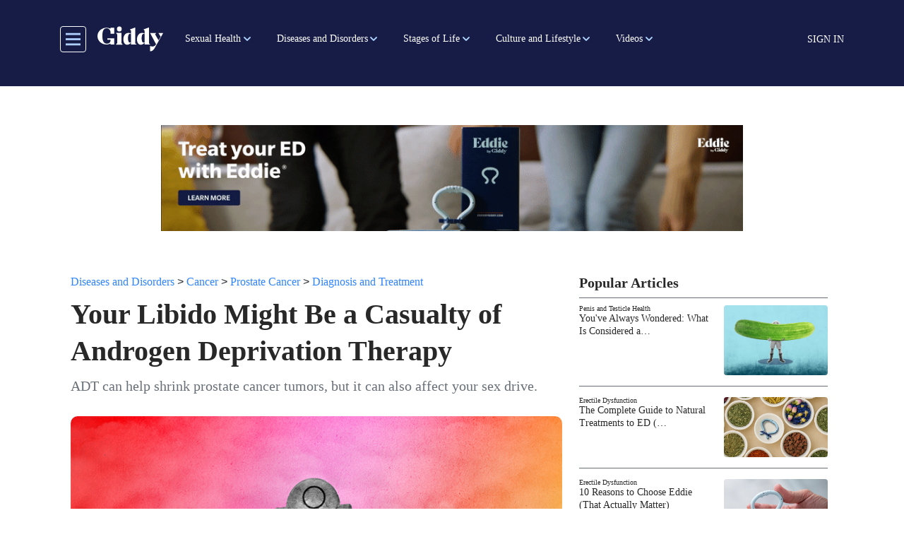

--- FILE ---
content_type: image/svg+xml
request_url: https://getmegiddy.com/themes/custom/gmg_theme/assets/images/twitter.svg
body_size: 600
content:
<svg width="31" height="30" viewBox="0 0 31 30" fill="none" xmlns="http://www.w3.org/2000/svg">
<path fill-rule="evenodd" clip-rule="evenodd" d="M23.4507 27.472C20.984 29.1203 18.0839 30 15.1172 30C11.1389 30 7.32363 28.4196 4.51058 25.6066C1.69754 22.7936 0.117188 18.9783 0.117188 15C0.117188 12.0333 0.996922 9.13319 2.64514 6.66645C4.29336 4.19972 6.63604 2.27713 9.37693 1.14181C12.1178 0.00649925 15.1338 -0.290551 18.0435 0.288227C20.9533 0.867006 23.626 2.29562 25.7238 4.3934C27.8216 6.49119 29.2502 9.16393 29.829 12.0736C30.4077 14.9834 30.1107 17.9994 28.9754 20.7403C27.8401 23.4811 25.9175 25.8238 23.4507 27.472ZM21.9389 11.4539C22.5666 11.3782 23.1793 11.2087 23.7566 10.9509C23.3309 11.5867 22.7962 12.1423 22.1772 12.5921V12.998C22.1695 14.6094 21.7298 16.1894 20.9038 17.573C20.0778 18.9567 18.8958 20.0935 17.4809 20.8649C16.0661 21.6363 14.4702 22.0141 12.8597 21.9589C11.2491 21.9037 9.6829 21.4174 8.32422 20.5509C8.5762 20.579 8.8295 20.5938 9.08304 20.595C10.5081 20.6005 11.8927 20.1214 13.0095 19.2362C12.3486 19.2264 11.7075 19.009 11.177 18.6147C10.6465 18.2204 10.2535 17.6692 10.0536 17.0391C10.2507 17.0819 10.452 17.1026 10.6536 17.1009C10.9342 17.1036 11.2137 17.0649 11.483 16.9862C10.766 16.8415 10.1211 16.4531 9.65789 15.887C9.19467 15.3208 8.94168 14.6118 8.94187 13.8803C9.38308 14.1247 9.87602 14.2608 10.3801 14.2774C9.94602 13.9855 9.59027 13.5915 9.34411 13.1299C9.09795 12.6684 8.96891 12.1534 8.96834 11.6303C8.96786 11.0718 9.11716 10.5233 9.40069 10.0421C10.1952 11.0188 11.1864 11.8174 12.3098 12.386C13.4332 12.9545 14.6637 13.2803 15.9213 13.3421C15.7693 12.6642 15.8437 11.9552 16.1332 11.3237C16.4226 10.6922 16.9111 10.1729 17.5239 9.84555C18.1366 9.51817 18.8397 9.40067 19.5256 9.51107C20.2115 9.62147 20.8422 9.95368 21.3213 10.4568C22.0305 10.3167 22.7108 10.0572 23.333 9.68915C23.0962 10.4262 22.6011 11.0529 21.9389 11.4539Z" fill="#161C45"/>
</svg>


--- FILE ---
content_type: image/svg+xml
request_url: https://getmegiddy.com/themes/custom/gmg_theme/assets/images/giddyLogobBue.svg
body_size: 611
content:
<svg width="128" height="48" viewBox="0 0 128 48" fill="none" xmlns="http://www.w3.org/2000/svg">
<path d="M36.2966 34.4817L38.4105 32.2748V15.5374L36.0017 12.2609H46.8562V32.2748L48.9701 34.4817V35.1861H36.2966V34.4817ZM37.9457 4.89391C37.9457 1.98261 39.6349 0 42.6333 0C45.6318 0 47.321 1.98261 47.321 4.89391C47.321 7.84696 45.6318 9.82957 42.6333 9.82957C39.6349 9.82957 37.9457 7.84696 37.9457 4.89391Z" fill="#161C45"/>
<path d="M102.458 34.2731V34.9775H91.8986V31.4923C89.6597 33.8714 87.0411 35.4158 84.5523 35.4158C80.2445 35.4158 77.0361 31.7584 77.0361 24.9653C77.0361 17.6453 81.0491 12.4905 86.8362 12.4905C89.075 12.4905 90.5942 13.1949 91.9036 14.1236V8.0401L89.4948 5.8801L100.349 1.90967V32.9062L102.458 34.2731ZM91.8986 30.8766V14.8749C91.3089 14.4314 90.5493 14.2123 89.8296 14.2123C87.6358 14.2123 86.0715 16.9879 86.0715 22.4558C86.0715 28.3618 87.2959 31.3201 90.1245 31.3201C90.7592 31.3201 91.3089 31.1427 91.8986 30.8766Z" fill="#161C45"/>
<path d="M75.8965 34.2731V34.9775H65.3368V31.4923C63.098 33.8714 60.4793 35.4158 57.9905 35.4158C53.6827 35.4158 50.4744 31.7584 50.4744 24.9653C50.4744 17.6453 54.4873 12.4905 60.2744 12.4905C62.5133 12.4905 64.0325 13.1949 65.3418 14.1236V8.0401L62.933 5.8801L73.7875 1.90967V32.9062L75.8965 34.2731ZM65.3368 30.8766V14.8749C64.7471 14.4314 63.9875 14.2123 63.2679 14.2123C61.074 14.2123 59.5098 16.9879 59.5098 22.4558C59.5098 28.3618 60.7342 31.3201 63.5627 31.3201C64.1974 31.3201 64.7471 31.1427 65.3368 30.8766Z" fill="#161C45"/>
<path d="M32.5885 14.1132V10.7271C32.5735 10.701 32.5585 10.6801 32.5435 10.654V2.41577H25.4921V4.35664C23.0783 3.18795 20.3397 2.52534 17.4262 2.52534C7.80104 2.52534 0 9.77229 0 18.7149C0 27.6575 7.80104 34.9097 17.4262 34.9097C20.3347 34.9097 23.0783 34.2471 25.4871 33.0732V34.8419H32.5385V26.7862C32.5535 26.7601 32.5685 26.7393 32.5835 26.7132V25.6906V23.1079H32.5385H25.4921H19.1803V25.6906H25.4871V26.5619C25.4871 30.2297 23.563 33.1984 17.9609 33.1984C12.9284 33.1984 9.50018 28.8106 9.48518 18.381C9.48518 18.3601 9.48518 18.3392 9.48518 18.3184C9.48518 7.84186 12.4737 3.55838 18.0408 3.55838C22.1537 3.55838 25.4871 7.05403 25.4871 11.3688V14.1079H32.5885V14.1132Z" fill="#161C45"/>
<path d="M128 12.793L113.617 38.0295C111.153 42.386 108.855 47.9999 102.623 47.9999V37.7164C106.456 39.2921 110.399 39.7721 114.327 34.6904L102.628 12.7982H114.367L112.298 15.2191L119.024 26.7495L123.212 19.826L118.864 12.793H128Z" fill="#161C45"/>
</svg>
